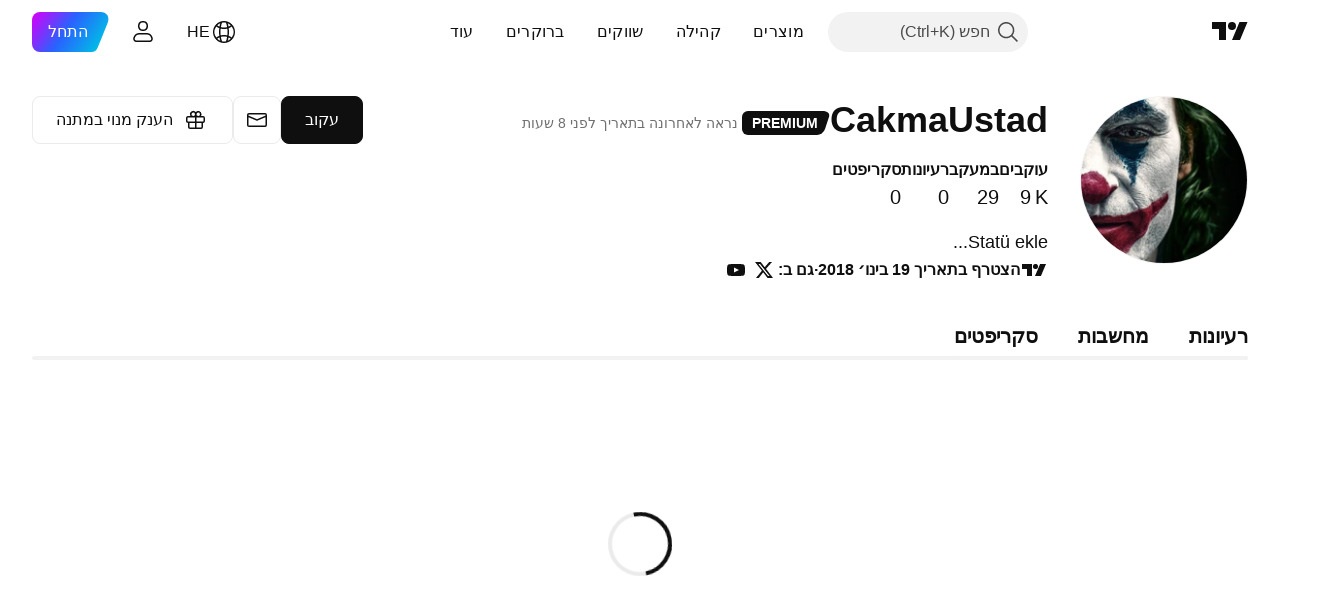

--- FILE ---
content_type: text/css; charset=utf-8
request_url: https://static.tradingview.com/static/bundles/27848.4dd8f716b361ea76fac9.rtl.css
body_size: 516
content:
.default-EZuD3gZZ{--ui-lib-icon-qi-default-color:var(--color-content-primary-neutral-light);--ui-lib-icon-qi-default-color-hover:var(--color-content-primary-neutral);--ui-lib-icon-qi-default-color-active:var(--color-content-primary-neutral-semi-bold)}.danger-EZuD3gZZ{--ui-lib-icon-qi-default-color:var(--color-content-primary-danger);--ui-lib-icon-qi-default-color-hover:var(--color-content-primary-danger-semi-bold);--ui-lib-icon-qi-default-color-active:var(--color-content-primary-danger-bold)}.warning-EZuD3gZZ{--ui-lib-icon-qi-default-color:var(--color-content-primary-warning);--ui-lib-icon-qi-default-color-hover:var(--color-content-primary-warning-semi-bold);--ui-lib-icon-qi-default-color-active:var(--color-content-primary-warning-bold)}.success-EZuD3gZZ{--ui-lib-icon-qi-default-color:var(--color-content-primary-success);--ui-lib-icon-qi-default-color-hover:var(--color-content-primary-success-semi-bold);--ui-lib-icon-qi-default-color-active:var(--color-content-primary-success-bold)}.neutral-EZuD3gZZ{--ui-lib-icon-qi-default-color:var(--color-content-secondary-neutral);--ui-lib-icon-qi-default-color-hover:var(--color-content-secondary-neutral-medium);--ui-lib-icon-qi-default-color-active:var(--color-content-secondary-neutral-semi-bold)}.neutral-light-EZuD3gZZ{--ui-lib-icon-qi-default-color:var(--color-content-primary-neutral-extra-light);--ui-lib-icon-qi-default-color-hover:var(--color-content-primary-neutral);--ui-lib-icon-qi-default-color-active:var(--color-content-primary-neutral-semi-bold)}.small-EZuD3gZZ{--ui-lib-size:3}.medium-EZuD3gZZ{--ui-lib-size:4}.large-EZuD3gZZ{--ui-lib-size:5}.iconWrapper-EZuD3gZZ{--ui-lib-size-defaulted:var(--ui-lib-size,3);--ui-lib-size-defaulted-small:calc(max(0, 1 - (var(--ui-lib-size-defaulted) - 3) * (var(--ui-lib-size-defaulted) - 3)));--ui-lib-size-defaulted-medium:calc(max(0, 1 - (var(--ui-lib-size-defaulted) - 4) * (var(--ui-lib-size-defaulted) - 4)));--ui-lib-size-defaulted-large:calc(max(0, 1 - (var(--ui-lib-size-defaulted) - 5) * (var(--ui-lib-size-defaulted) - 5)));background:transparent;border:0;box-shadow:none;color:var(--ui-lib-icon-qi-color,var(--ui-lib-icon-qi-default-color));display:inline-block;padding:0;vertical-align:middle;--ui-lib-icon-question-information-size:calc(var(--ui-lib-size-defaulted-small)*18px + var(--ui-lib-size-defaulted-medium)*28px + var(--ui-lib-size-defaulted-large)*44px);height:var(--ui-lib-icon-question-information-size);line-height:var(--ui-lib-icon-question-information-size);min-width:var(--ui-lib-icon-question-information-size);outline:none;overflow:visible;position:relative;width:var(--ui-lib-icon-question-information-size)}.iconWrapper-EZuD3gZZ:focus{outline:none}.iconWrapper-EZuD3gZZ:focus-visible{outline:none}.iconWrapper-EZuD3gZZ:after{border-style:solid;border-width:2px;box-sizing:border-box;content:"";display:none;height:calc(100% + 8px);pointer-events:none;position:absolute;right:-4px;top:-4px;width:calc(100% + 8px);z-index:1}.iconWrapper-EZuD3gZZ:focus:after{display:block}.iconWrapper-EZuD3gZZ:focus-visible:after{display:block}.iconWrapper-EZuD3gZZ:focus:not(:focus-visible):after{display:none}.iconWrapper-EZuD3gZZ:after{border-color:var(--color-focus-outline-color-blue)}.iconWrapper-EZuD3gZZ:after{border-radius:calc(50% + 4px)}.iconWrapper-EZuD3gZZ:visited{color:var(--ui-lib-icon-qi-color,var(--ui-lib-icon-qi-default-color))}@media (any-hover:hover){.iconWrapper-EZuD3gZZ:hover{color:var(--ui-lib-icon-qi-color-hover,var(--ui-lib-icon-qi-default-color-hover))}}.iconWrapper-EZuD3gZZ:active{color:var(--ui-lib-icon-qi-color-active,var(--ui-lib-icon-qi-default-color-active))}.icon-EZuD3gZZ{pointer-events:none}.icon-EZuD3gZZ svg{height:100%;width:100%}

--- FILE ---
content_type: text/css; charset=utf-8
request_url: https://static.tradingview.com/static/bundles/61199.b9f7b099f161772eed20.rtl.css
body_size: 57
content:
.tv-caret{border-color:currentcolor transparent transparent;border-style:solid;border-width:4px 4px 0;display:inline-block;height:0;margin-right:5px;transition:transform .35s ease;vertical-align:middle;width:0}.active .tv-caret,.i-dropped .tv-caret:not(.tv-caret--strict),.tv-caret--strict.i-dropped{transform:rotate(180deg);transition-duration:60ms;will-change:transform}.tv-caret--small{border-left-width:3px;border-right-width:3px;border-top-width:3px;margin-left:-1px;margin-right:3px}.tv-caret--colored{transition:transform .35s ease,color .35s ease}.tv-caret--no-margin{margin-right:0}